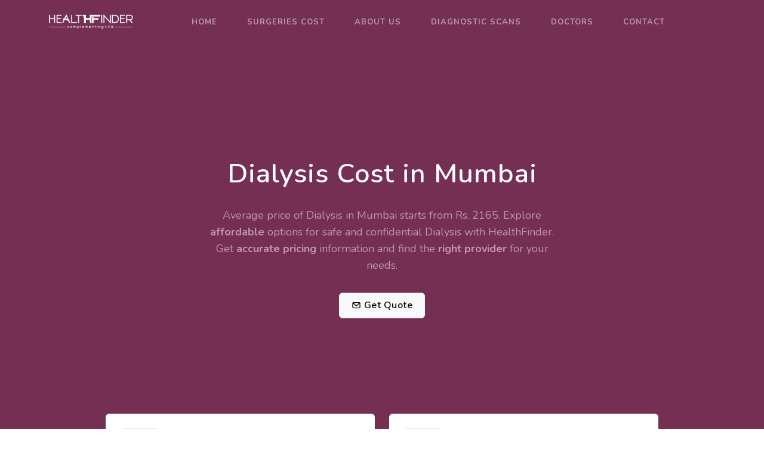

--- FILE ---
content_type: text/html; charset=UTF-8
request_url: https://healthfinder.in/dialysis-cost-in-mumbai/
body_size: 13847
content:
<!doctype html>
<html lang="en" dir="ltr">
<head>
        <meta charset="utf-8" />
        <meta name="viewport" content="width=device-width, initial-scale=1.0">
        <!-- Css -->
        <link href="https://healthfinder.in/wp-content/plugins/hfSurgery//landing/assets/libs/tiny-slider/tiny-slider.css" rel="stylesheet">
        <link href="https://healthfinder.in/wp-content/plugins/hfSurgery//landing/assets/libs/tobii/css/tobii.min.css" rel="stylesheet">
        <!-- Bootstrap Css -->
        <link href="https://healthfinder.in/wp-content/plugins/hfSurgery//landing/assets/css/bootstrap.min.css" id="bootstrap-style" class="theme-opt" rel="stylesheet" type="text/css" />
        <!-- Icons Css -->
        <link href="https://healthfinder.in/wp-content/plugins/hfSurgery//landing/assets/css/icons.min.css" rel="stylesheet" type="text/css" />
        <link href="https://healthfinder.in/wp-content/plugins/hfSurgery//landing/assets/libs/%40iconscout/unicons/css/line.css" type="text/css" rel="stylesheet" />
        <!-- Style Css-->
        <link href="https://healthfinder.in/wp-content/plugins/hfSurgery//landing/assets/css/style.min.css" id="color-opt" class="theme-opt" rel="stylesheet" type="text/css" />
        	<style>img:is([sizes="auto" i], [sizes^="auto," i]) { contain-intrinsic-size: 3000px 1500px }</style>
	
<!-- Search Engine Optimization by Rank Math - https://rankmath.com/ -->
<title>Dialysis Cost In Mumbai - HealthFinder</title>
<meta name="robots" content="follow, index, max-snippet:-1, max-video-preview:-1, max-image-preview:large"/>
<link rel="canonical" href="https://healthfinder.in/dialysis-cost-in-mumbai/" />
<meta property="og:locale" content="en_US" />
<meta property="og:type" content="article" />
<meta property="og:title" content="Dialysis Cost In Mumbai - HealthFinder" />
<meta property="og:url" content="https://healthfinder.in/dialysis-cost-in-mumbai/" />
<meta property="og:site_name" content="HealthFinder" />
<meta property="article:published_time" content="2023-05-26T14:54:38+00:00" />
<meta name="twitter:card" content="summary_large_image" />
<meta name="twitter:title" content="Dialysis Cost In Mumbai - HealthFinder" />
<meta name="twitter:label1" content="Time to read" />
<meta name="twitter:data1" content="Less than a minute" />
<script type="application/ld+json" class="rank-math-schema">{"@context":"https://schema.org","@graph":[{"@type":"Place","@id":"https://healthfinder.in/#place","address":{"@type":"PostalAddress","streetAddress":"SCO 170-171-172 first floor","addressLocality":"Sector 17c","addressRegion":"Chandigarh","postalCode":"160017","addressCountry":"India"}},{"@type":["HealthAndBeautyBusiness","Organization"],"@id":"https://healthfinder.in/#organization","name":"HealthFinder","url":"https://healthfinder.in","email":"info@healthfinder.in","address":{"@type":"PostalAddress","streetAddress":"SCO 170-171-172 first floor","addressLocality":"Sector 17c","addressRegion":"Chandigarh","postalCode":"160017","addressCountry":"India"},"logo":{"@type":"ImageObject","@id":"https://healthfinder.in/#logo","url":"https://healthfinder.in/wp-content/uploads/2020/07/Healthfinder-Logo-Insignia-JPG.png","contentUrl":"https://healthfinder.in/wp-content/uploads/2020/07/Healthfinder-Logo-Insignia-JPG.png","caption":"HealthFinder","inLanguage":"en-US","width":"682","height":"380"},"priceRange":"$$$","openingHours":["Monday,Tuesday,Wednesday,Thursday,Friday,Saturday,Sunday 09:00-17:00"],"location":{"@id":"https://healthfinder.in/#place"},"image":{"@id":"https://healthfinder.in/#logo"},"telephone":"+91 77400-33771"},{"@type":"WebSite","@id":"https://healthfinder.in/#website","url":"https://healthfinder.in","name":"HealthFinder","publisher":{"@id":"https://healthfinder.in/#organization"},"inLanguage":"en-US"},{"@type":"ImageObject","@id":"https://healthfinder.in/wp-content/uploads/2021/08/logo.png","url":"https://healthfinder.in/wp-content/uploads/2021/08/logo.png","width":"3662","height":"624","inLanguage":"en-US"},{"@type":"BreadcrumbList","@id":"https://healthfinder.in/dialysis-cost-in-mumbai/#breadcrumb","itemListElement":[{"@type":"ListItem","position":"1","item":{"@id":"https://healthfinder.in","name":"Home"}},{"@type":"ListItem","position":"2","item":{"@id":"https://healthfinder.in/dialysis-cost-in-mumbai/","name":"Dialysis  Cost in Mumbai"}}]},{"@type":"WebPage","@id":"https://healthfinder.in/dialysis-cost-in-mumbai/#webpage","url":"https://healthfinder.in/dialysis-cost-in-mumbai/","name":"Dialysis Cost In Mumbai - HealthFinder","datePublished":"2023-05-26T14:54:38+00:00","dateModified":"2023-05-26T14:54:38+00:00","isPartOf":{"@id":"https://healthfinder.in/#website"},"primaryImageOfPage":{"@id":"https://healthfinder.in/wp-content/uploads/2021/08/logo.png"},"inLanguage":"en-US","breadcrumb":{"@id":"https://healthfinder.in/dialysis-cost-in-mumbai/#breadcrumb"}},{"@type":"Person","@id":"https://healthfinder.in/author/","description":"Checkout the posts by - author at HealthFinder.","url":"https://healthfinder.in/author/","image":{"@type":"ImageObject","@id":"https://secure.gravatar.com/avatar/?s=96&amp;d=mm&amp;r=g","url":"https://secure.gravatar.com/avatar/?s=96&amp;d=mm&amp;r=g","inLanguage":"en-US"},"worksFor":{"@id":"https://healthfinder.in/#organization"}},{"@type":"Article","headline":"Dialysis Cost In Mumbai - HealthFinder","datePublished":"2023-05-26T14:54:38+00:00","dateModified":"2023-05-26T14:54:38+00:00","author":{"@id":"https://healthfinder.in/author/"},"publisher":{"@id":"https://healthfinder.in/#organization"},"name":"Dialysis Cost In Mumbai - HealthFinder","@id":"https://healthfinder.in/dialysis-cost-in-mumbai/#richSnippet","isPartOf":{"@id":"https://healthfinder.in/dialysis-cost-in-mumbai/#webpage"},"image":{"@id":"https://healthfinder.in/wp-content/uploads/2021/08/logo.png"},"inLanguage":"en-US","mainEntityOfPage":{"@id":"https://healthfinder.in/dialysis-cost-in-mumbai/#webpage"}}]}</script>
<!-- /Rank Math WordPress SEO plugin -->

<script type="9788337aab90026f1925a78a-text/javascript">
/* <![CDATA[ */
window._wpemojiSettings = {"baseUrl":"https:\/\/s.w.org\/images\/core\/emoji\/15.0.3\/72x72\/","ext":".png","svgUrl":"https:\/\/s.w.org\/images\/core\/emoji\/15.0.3\/svg\/","svgExt":".svg","source":{"concatemoji":"https:\/\/healthfinder.in\/wp-includes\/js\/wp-emoji-release.min.js?ver=6.7.4"}};
/*! This file is auto-generated */
!function(i,n){var o,s,e;function c(e){try{var t={supportTests:e,timestamp:(new Date).valueOf()};sessionStorage.setItem(o,JSON.stringify(t))}catch(e){}}function p(e,t,n){e.clearRect(0,0,e.canvas.width,e.canvas.height),e.fillText(t,0,0);var t=new Uint32Array(e.getImageData(0,0,e.canvas.width,e.canvas.height).data),r=(e.clearRect(0,0,e.canvas.width,e.canvas.height),e.fillText(n,0,0),new Uint32Array(e.getImageData(0,0,e.canvas.width,e.canvas.height).data));return t.every(function(e,t){return e===r[t]})}function u(e,t,n){switch(t){case"flag":return n(e,"\ud83c\udff3\ufe0f\u200d\u26a7\ufe0f","\ud83c\udff3\ufe0f\u200b\u26a7\ufe0f")?!1:!n(e,"\ud83c\uddfa\ud83c\uddf3","\ud83c\uddfa\u200b\ud83c\uddf3")&&!n(e,"\ud83c\udff4\udb40\udc67\udb40\udc62\udb40\udc65\udb40\udc6e\udb40\udc67\udb40\udc7f","\ud83c\udff4\u200b\udb40\udc67\u200b\udb40\udc62\u200b\udb40\udc65\u200b\udb40\udc6e\u200b\udb40\udc67\u200b\udb40\udc7f");case"emoji":return!n(e,"\ud83d\udc26\u200d\u2b1b","\ud83d\udc26\u200b\u2b1b")}return!1}function f(e,t,n){var r="undefined"!=typeof WorkerGlobalScope&&self instanceof WorkerGlobalScope?new OffscreenCanvas(300,150):i.createElement("canvas"),a=r.getContext("2d",{willReadFrequently:!0}),o=(a.textBaseline="top",a.font="600 32px Arial",{});return e.forEach(function(e){o[e]=t(a,e,n)}),o}function t(e){var t=i.createElement("script");t.src=e,t.defer=!0,i.head.appendChild(t)}"undefined"!=typeof Promise&&(o="wpEmojiSettingsSupports",s=["flag","emoji"],n.supports={everything:!0,everythingExceptFlag:!0},e=new Promise(function(e){i.addEventListener("DOMContentLoaded",e,{once:!0})}),new Promise(function(t){var n=function(){try{var e=JSON.parse(sessionStorage.getItem(o));if("object"==typeof e&&"number"==typeof e.timestamp&&(new Date).valueOf()<e.timestamp+604800&&"object"==typeof e.supportTests)return e.supportTests}catch(e){}return null}();if(!n){if("undefined"!=typeof Worker&&"undefined"!=typeof OffscreenCanvas&&"undefined"!=typeof URL&&URL.createObjectURL&&"undefined"!=typeof Blob)try{var e="postMessage("+f.toString()+"("+[JSON.stringify(s),u.toString(),p.toString()].join(",")+"));",r=new Blob([e],{type:"text/javascript"}),a=new Worker(URL.createObjectURL(r),{name:"wpTestEmojiSupports"});return void(a.onmessage=function(e){c(n=e.data),a.terminate(),t(n)})}catch(e){}c(n=f(s,u,p))}t(n)}).then(function(e){for(var t in e)n.supports[t]=e[t],n.supports.everything=n.supports.everything&&n.supports[t],"flag"!==t&&(n.supports.everythingExceptFlag=n.supports.everythingExceptFlag&&n.supports[t]);n.supports.everythingExceptFlag=n.supports.everythingExceptFlag&&!n.supports.flag,n.DOMReady=!1,n.readyCallback=function(){n.DOMReady=!0}}).then(function(){return e}).then(function(){var e;n.supports.everything||(n.readyCallback(),(e=n.source||{}).concatemoji?t(e.concatemoji):e.wpemoji&&e.twemoji&&(t(e.twemoji),t(e.wpemoji)))}))}((window,document),window._wpemojiSettings);
/* ]]> */
</script>

<style id='wp-emoji-styles-inline-css' type='text/css'>

	img.wp-smiley, img.emoji {
		display: inline !important;
		border: none !important;
		box-shadow: none !important;
		height: 1em !important;
		width: 1em !important;
		margin: 0 0.07em !important;
		vertical-align: -0.1em !important;
		background: none !important;
		padding: 0 !important;
	}
</style>
<link rel='stylesheet' id='wp-block-library-css' href='https://healthfinder.in/wp-includes/css/dist/block-library/style.min.css?ver=6.7.4' type='text/css' media='all' />
<style id='classic-theme-styles-inline-css' type='text/css'>
/*! This file is auto-generated */
.wp-block-button__link{color:#fff;background-color:#32373c;border-radius:9999px;box-shadow:none;text-decoration:none;padding:calc(.667em + 2px) calc(1.333em + 2px);font-size:1.125em}.wp-block-file__button{background:#32373c;color:#fff;text-decoration:none}
</style>
<style id='global-styles-inline-css' type='text/css'>
:root{--wp--preset--aspect-ratio--square: 1;--wp--preset--aspect-ratio--4-3: 4/3;--wp--preset--aspect-ratio--3-4: 3/4;--wp--preset--aspect-ratio--3-2: 3/2;--wp--preset--aspect-ratio--2-3: 2/3;--wp--preset--aspect-ratio--16-9: 16/9;--wp--preset--aspect-ratio--9-16: 9/16;--wp--preset--color--black: #000000;--wp--preset--color--cyan-bluish-gray: #abb8c3;--wp--preset--color--white: #ffffff;--wp--preset--color--pale-pink: #f78da7;--wp--preset--color--vivid-red: #cf2e2e;--wp--preset--color--luminous-vivid-orange: #ff6900;--wp--preset--color--luminous-vivid-amber: #fcb900;--wp--preset--color--light-green-cyan: #7bdcb5;--wp--preset--color--vivid-green-cyan: #00d084;--wp--preset--color--pale-cyan-blue: #8ed1fc;--wp--preset--color--vivid-cyan-blue: #0693e3;--wp--preset--color--vivid-purple: #9b51e0;--wp--preset--gradient--vivid-cyan-blue-to-vivid-purple: linear-gradient(135deg,rgba(6,147,227,1) 0%,rgb(155,81,224) 100%);--wp--preset--gradient--light-green-cyan-to-vivid-green-cyan: linear-gradient(135deg,rgb(122,220,180) 0%,rgb(0,208,130) 100%);--wp--preset--gradient--luminous-vivid-amber-to-luminous-vivid-orange: linear-gradient(135deg,rgba(252,185,0,1) 0%,rgba(255,105,0,1) 100%);--wp--preset--gradient--luminous-vivid-orange-to-vivid-red: linear-gradient(135deg,rgba(255,105,0,1) 0%,rgb(207,46,46) 100%);--wp--preset--gradient--very-light-gray-to-cyan-bluish-gray: linear-gradient(135deg,rgb(238,238,238) 0%,rgb(169,184,195) 100%);--wp--preset--gradient--cool-to-warm-spectrum: linear-gradient(135deg,rgb(74,234,220) 0%,rgb(151,120,209) 20%,rgb(207,42,186) 40%,rgb(238,44,130) 60%,rgb(251,105,98) 80%,rgb(254,248,76) 100%);--wp--preset--gradient--blush-light-purple: linear-gradient(135deg,rgb(255,206,236) 0%,rgb(152,150,240) 100%);--wp--preset--gradient--blush-bordeaux: linear-gradient(135deg,rgb(254,205,165) 0%,rgb(254,45,45) 50%,rgb(107,0,62) 100%);--wp--preset--gradient--luminous-dusk: linear-gradient(135deg,rgb(255,203,112) 0%,rgb(199,81,192) 50%,rgb(65,88,208) 100%);--wp--preset--gradient--pale-ocean: linear-gradient(135deg,rgb(255,245,203) 0%,rgb(182,227,212) 50%,rgb(51,167,181) 100%);--wp--preset--gradient--electric-grass: linear-gradient(135deg,rgb(202,248,128) 0%,rgb(113,206,126) 100%);--wp--preset--gradient--midnight: linear-gradient(135deg,rgb(2,3,129) 0%,rgb(40,116,252) 100%);--wp--preset--font-size--small: 13px;--wp--preset--font-size--medium: 20px;--wp--preset--font-size--large: 36px;--wp--preset--font-size--x-large: 42px;--wp--preset--spacing--20: 0.44rem;--wp--preset--spacing--30: 0.67rem;--wp--preset--spacing--40: 1rem;--wp--preset--spacing--50: 1.5rem;--wp--preset--spacing--60: 2.25rem;--wp--preset--spacing--70: 3.38rem;--wp--preset--spacing--80: 5.06rem;--wp--preset--shadow--natural: 6px 6px 9px rgba(0, 0, 0, 0.2);--wp--preset--shadow--deep: 12px 12px 50px rgba(0, 0, 0, 0.4);--wp--preset--shadow--sharp: 6px 6px 0px rgba(0, 0, 0, 0.2);--wp--preset--shadow--outlined: 6px 6px 0px -3px rgba(255, 255, 255, 1), 6px 6px rgba(0, 0, 0, 1);--wp--preset--shadow--crisp: 6px 6px 0px rgba(0, 0, 0, 1);}:where(.is-layout-flex){gap: 0.5em;}:where(.is-layout-grid){gap: 0.5em;}body .is-layout-flex{display: flex;}.is-layout-flex{flex-wrap: wrap;align-items: center;}.is-layout-flex > :is(*, div){margin: 0;}body .is-layout-grid{display: grid;}.is-layout-grid > :is(*, div){margin: 0;}:where(.wp-block-columns.is-layout-flex){gap: 2em;}:where(.wp-block-columns.is-layout-grid){gap: 2em;}:where(.wp-block-post-template.is-layout-flex){gap: 1.25em;}:where(.wp-block-post-template.is-layout-grid){gap: 1.25em;}.has-black-color{color: var(--wp--preset--color--black) !important;}.has-cyan-bluish-gray-color{color: var(--wp--preset--color--cyan-bluish-gray) !important;}.has-white-color{color: var(--wp--preset--color--white) !important;}.has-pale-pink-color{color: var(--wp--preset--color--pale-pink) !important;}.has-vivid-red-color{color: var(--wp--preset--color--vivid-red) !important;}.has-luminous-vivid-orange-color{color: var(--wp--preset--color--luminous-vivid-orange) !important;}.has-luminous-vivid-amber-color{color: var(--wp--preset--color--luminous-vivid-amber) !important;}.has-light-green-cyan-color{color: var(--wp--preset--color--light-green-cyan) !important;}.has-vivid-green-cyan-color{color: var(--wp--preset--color--vivid-green-cyan) !important;}.has-pale-cyan-blue-color{color: var(--wp--preset--color--pale-cyan-blue) !important;}.has-vivid-cyan-blue-color{color: var(--wp--preset--color--vivid-cyan-blue) !important;}.has-vivid-purple-color{color: var(--wp--preset--color--vivid-purple) !important;}.has-black-background-color{background-color: var(--wp--preset--color--black) !important;}.has-cyan-bluish-gray-background-color{background-color: var(--wp--preset--color--cyan-bluish-gray) !important;}.has-white-background-color{background-color: var(--wp--preset--color--white) !important;}.has-pale-pink-background-color{background-color: var(--wp--preset--color--pale-pink) !important;}.has-vivid-red-background-color{background-color: var(--wp--preset--color--vivid-red) !important;}.has-luminous-vivid-orange-background-color{background-color: var(--wp--preset--color--luminous-vivid-orange) !important;}.has-luminous-vivid-amber-background-color{background-color: var(--wp--preset--color--luminous-vivid-amber) !important;}.has-light-green-cyan-background-color{background-color: var(--wp--preset--color--light-green-cyan) !important;}.has-vivid-green-cyan-background-color{background-color: var(--wp--preset--color--vivid-green-cyan) !important;}.has-pale-cyan-blue-background-color{background-color: var(--wp--preset--color--pale-cyan-blue) !important;}.has-vivid-cyan-blue-background-color{background-color: var(--wp--preset--color--vivid-cyan-blue) !important;}.has-vivid-purple-background-color{background-color: var(--wp--preset--color--vivid-purple) !important;}.has-black-border-color{border-color: var(--wp--preset--color--black) !important;}.has-cyan-bluish-gray-border-color{border-color: var(--wp--preset--color--cyan-bluish-gray) !important;}.has-white-border-color{border-color: var(--wp--preset--color--white) !important;}.has-pale-pink-border-color{border-color: var(--wp--preset--color--pale-pink) !important;}.has-vivid-red-border-color{border-color: var(--wp--preset--color--vivid-red) !important;}.has-luminous-vivid-orange-border-color{border-color: var(--wp--preset--color--luminous-vivid-orange) !important;}.has-luminous-vivid-amber-border-color{border-color: var(--wp--preset--color--luminous-vivid-amber) !important;}.has-light-green-cyan-border-color{border-color: var(--wp--preset--color--light-green-cyan) !important;}.has-vivid-green-cyan-border-color{border-color: var(--wp--preset--color--vivid-green-cyan) !important;}.has-pale-cyan-blue-border-color{border-color: var(--wp--preset--color--pale-cyan-blue) !important;}.has-vivid-cyan-blue-border-color{border-color: var(--wp--preset--color--vivid-cyan-blue) !important;}.has-vivid-purple-border-color{border-color: var(--wp--preset--color--vivid-purple) !important;}.has-vivid-cyan-blue-to-vivid-purple-gradient-background{background: var(--wp--preset--gradient--vivid-cyan-blue-to-vivid-purple) !important;}.has-light-green-cyan-to-vivid-green-cyan-gradient-background{background: var(--wp--preset--gradient--light-green-cyan-to-vivid-green-cyan) !important;}.has-luminous-vivid-amber-to-luminous-vivid-orange-gradient-background{background: var(--wp--preset--gradient--luminous-vivid-amber-to-luminous-vivid-orange) !important;}.has-luminous-vivid-orange-to-vivid-red-gradient-background{background: var(--wp--preset--gradient--luminous-vivid-orange-to-vivid-red) !important;}.has-very-light-gray-to-cyan-bluish-gray-gradient-background{background: var(--wp--preset--gradient--very-light-gray-to-cyan-bluish-gray) !important;}.has-cool-to-warm-spectrum-gradient-background{background: var(--wp--preset--gradient--cool-to-warm-spectrum) !important;}.has-blush-light-purple-gradient-background{background: var(--wp--preset--gradient--blush-light-purple) !important;}.has-blush-bordeaux-gradient-background{background: var(--wp--preset--gradient--blush-bordeaux) !important;}.has-luminous-dusk-gradient-background{background: var(--wp--preset--gradient--luminous-dusk) !important;}.has-pale-ocean-gradient-background{background: var(--wp--preset--gradient--pale-ocean) !important;}.has-electric-grass-gradient-background{background: var(--wp--preset--gradient--electric-grass) !important;}.has-midnight-gradient-background{background: var(--wp--preset--gradient--midnight) !important;}.has-small-font-size{font-size: var(--wp--preset--font-size--small) !important;}.has-medium-font-size{font-size: var(--wp--preset--font-size--medium) !important;}.has-large-font-size{font-size: var(--wp--preset--font-size--large) !important;}.has-x-large-font-size{font-size: var(--wp--preset--font-size--x-large) !important;}
:where(.wp-block-post-template.is-layout-flex){gap: 1.25em;}:where(.wp-block-post-template.is-layout-grid){gap: 1.25em;}
:where(.wp-block-columns.is-layout-flex){gap: 2em;}:where(.wp-block-columns.is-layout-grid){gap: 2em;}
:root :where(.wp-block-pullquote){font-size: 1.5em;line-height: 1.6;}
</style>
<link rel='stylesheet' id='contact-form-7-css' href='https://healthfinder.in/wp-content/plugins/contact-form-7/includes/css/styles.css?ver=6.1.1' type='text/css' media='all' />
<link rel='stylesheet' id='wp_review-style-css' href='https://healthfinder.in/wp-content/plugins/wp-review/public/css/wp-review.css?ver=5.3.5' type='text/css' media='all' />
<script type="9788337aab90026f1925a78a-text/javascript" src="https://healthfinder.in/wp-includes/js/jquery/jquery.min.js?ver=3.7.1" id="jquery-core-js"></script>
<script type="9788337aab90026f1925a78a-text/javascript" src="https://healthfinder.in/wp-includes/js/jquery/jquery-migrate.min.js?ver=3.4.1" id="jquery-migrate-js"></script>
<link rel="https://api.w.org/" href="https://healthfinder.in/wp-json/" /><link rel="alternate" title="JSON" type="application/json" href="https://healthfinder.in/wp-json/wp/v2/pages/4190" /><link rel="EditURI" type="application/rsd+xml" title="RSD" href="https://healthfinder.in/xmlrpc.php?rsd" />
<link rel='shortlink' href='https://healthfinder.in/?p=4190' />
<link rel="alternate" title="oEmbed (JSON)" type="application/json+oembed" href="https://healthfinder.in/wp-json/oembed/1.0/embed?url=https%3A%2F%2Fhealthfinder.in%2Fdialysis-cost-in-mumbai%2F" />
<link rel="alternate" title="oEmbed (XML)" type="text/xml+oembed" href="https://healthfinder.in/wp-json/oembed/1.0/embed?url=https%3A%2F%2Fhealthfinder.in%2Fdialysis-cost-in-mumbai%2F&#038;format=xml" />
<link rel="icon" href="https://healthfinder.in/wp-content/uploads/2020/07/cropped-Healthfinder-Letter-Logo-HD-PNG-1-32x32.png" sizes="32x32" />
<link rel="icon" href="https://healthfinder.in/wp-content/uploads/2020/07/cropped-Healthfinder-Letter-Logo-HD-PNG-1-192x192.png" sizes="192x192" />
<link rel="apple-touch-icon" href="https://healthfinder.in/wp-content/uploads/2020/07/cropped-Healthfinder-Letter-Logo-HD-PNG-1-180x180.png" />
<meta name="msapplication-TileImage" content="https://healthfinder.in/wp-content/uploads/2020/07/cropped-Healthfinder-Letter-Logo-HD-PNG-1-270x270.png" />
    </head>

    <body>
        
        <!-- Navbar Start -->
        <header id="topnav" class="defaultscroll sticky">
            <div class="container">
                <!-- Logo container-->
                <a class="logo" href="https://healthfinder.in">
                    <span class="logo-light-mode">
                        <img src="https://healthfinder.in/wp-content/plugins/hfSurgery//assets/hf-logo.png" class="l-dark" height="24" alt="Healthfinder Logo Dark">
                        <img src="https://healthfinder.in/wp-content/plugins/hfSurgery//assets/white-hf-logo.png" class="l-light" height="24" alt="Healthfinder Logo Light">
                    </span>
                    <img src="https://healthfinder.in/wp-content/plugins/hfSurgery//assets/white-hf-logo.png" height="24" class="logo-dark-mode" alt="Healthfinder Logo Dark">
                </a>

                <!-- End Logo container-->
                <div class="menu-extras">
                    <div class="menu-item">
                        <!-- Mobile menu toggle-->
                        <a class="navbar-toggle" id="isToggle" onclick="if (!window.__cfRLUnblockHandlers) return false; toggleMenu()" data-cf-modified-9788337aab90026f1925a78a-="">
                            <div class="lines">
                                <span></span>
                                <span></span>
                                <span></span>
                            </div>
                        </a>
                        <!-- End mobile menu toggle-->
                    </div>
                </div>

               

                <div id="navigation">
                    <!-- Navigation Menu-->   
                    <ul class="navigation-menu nav-light">
                        <li><a href="https://healthfinder.in" class="sub-menu-item">Home</a></li>
                        <li><a href="https://healthfinder.in/surgeries-cost-in-india/" class="sub-menu-item">Surgeries Cost</a></li>                        
                        <li><a href="https://healthfinder.in/about-us/" class="sub-menu-item">About Us</a></li>
                        <li><a href="https://healthfinder.in/services/" class="sub-menu-item">Diagnostic Scans</a></li>
                        <li><a href="https://healthfinder.in/doctors/" class="sub-menu-item">Doctors</a></li>
                        <li><a href="https://healthfinder.in/contact-us/" class="sub-menu-item">Contact</a></li>
                    </ul><!--end navigation menu-->
                </div><!--end navigation-->
            </div><!--end container-->
        </header><!--end header-->
        <!-- Navbar End -->

        <!-- Hero Start -->
        <section class="bg-half-260 bg-primary d-table w-100" >
            <div class="container">
                <div class="row justify-content-center">
                    <div class="col-lg-12 text-center">
                        <div class="title-heading">
                            
                                                         <h1 class="heading text-white title-dark mb-4">Dialysis  Cost in Mumbai</h1>
                            <p class="para-desc mx-auto text-white-50">Average price of Dialysis  in Mumbai starts from Rs. 2165. Explore <b>affordable</b> options for safe and confidential <a class="text-white-50" href="https://healthfinder.in/dialysis-cost-in-india/">Dialysis </a> with HealthFinder. Get <b>accurate pricing</b> information and find the <b>right provider</b> for your needs.</p>
                            <div class="mt-4 pt-2">
                                <a href="#get_quote" data-bs-toggle="offcanvas" data-bs-target="#offcanvasRight" aria-controls="offcanvasRight" class="btn btn-light"><i class="uil uil-envelope align-middle"></i> Get Quote</a>
                            </div>
                            
                        </div>
                    </div><!--end col-->
                </div><!--end row-->
            </div> <!--end container-->
        </section><!--end section-->
        <div class="position-relative">
            <div class="shape overflow-hidden text-color-white">
                <svg viewBox="0 0 2880 48" fill="none" xmlns="http://www.w3.org/2000/svg">
                    <path d="M0 48H1437.5H2880V0H2160C1442.5 52 720 0 720 0H0V48Z" fill="currentColor"></path>
                </svg>
            </div>
        </div>
        <!-- Hero End -->

        <!-- FEATURES START -->
        <section class="section">
            <div class="container">
                <div class="row justify-content-center">
                    <div class="col-lg-10">
                        <div class="features-absolute">
                            <div class="row">
                                <div class="col-md-6">
                                    <div class="d-flex features feature-primary feature-clean p-4 shadow rounded">
                                        <div class="icons text-primary d-block text-center rounded">
                                            <i class="uil uil-comment-verify d-block rounded h3 mb-0"></i>
                                        </div>
                                        <div class="flex-1 content ms-4">
                                            <b class="mb-1"><a href="javascript:void(0)" class="text-dark">Instant Quote</a></b>
                                            <p class="text-muted mb-0">Get consultation from experts and instant quotes for Dialysis  in Mumbai.</p>
                                        </div>
                                    </div>
                                </div><!--end col-->
                                
                                <div class="col-md-6 mt-4 mt-sm-0 pt-2 pt-sm-0">
                                    <div class="d-flex features feature-primary feature-clean p-4 shadow rounded">
                                        <div class="icons text-primary d-block text-center rounded">
                                            <i class="uil uil-file d-block rounded h3 mb-0"></i>
                                        </div>
                                        <div class="flex-1 content ms-4">
                                            <b class="mb-1"><a href="javascript:void(0)" class="text-dark">Insurance Help</a></b>
                                            <p class="text-muted mb-0">Get professional help to claim insurance for your surgery with HealthFinder.</p>
                                        </div>
                                    </div>
                                </div><!--end col-->
                                
                                <div class="col-md-6 mt-4 pt-2">
                                    <div class="d-flex features feature-primary feature-clean p-4 shadow rounded">
                                        <div class="icons text-primary d-block text-center rounded">
                                            <i class="uil uil-wallet d-block rounded h3 mb-0"></i>
                                        </div>
                                        <div class="flex-1 content ms-4">
                                            <b class="mb-1"><a href="javascript:void(0)" class="text-dark">Affordable options</a></b>
                                            <p class="text-muted mb-0">Our providers offer a variety of pricing options to fit every budget and ensure access to best Dialysis  services for everyone.</p>
                                        </div>
                                    </div>
                                </div><!--end col-->
                                
                                <div class="col-md-6 mt-4 pt-2">
                                    <div class="d-flex features feature-primary feature-clean p-4 shadow rounded">
                                        <div class="icons text-primary d-block text-center rounded">
                                            <i class="uil uil-heart d-block rounded h3 mb-0"></i>
                                        </div>
                                        <div class="flex-1 content ms-4">
                                            <b class="mb-1"><a href="javascript:void(0)" class="text-dark">Comprehensive support</a></b>
                                            <p class="text-muted mb-0">Our providers not only perform the procedure but also offer comprehensive after-care and follow-up support to ensure your well-being.</p>
                                        </div>
                                    </div>
                                </div><!--end col-->

                                <div class="col-12 mt-4 pt-2 text-center">
                                    <a href="#get_quote" data-bs-toggle="offcanvas" data-bs-target="#offcanvasRight" aria-controls="offcanvasRight" class="text-primary h6">Get Consultation <i data-feather="arrow-right" class="fea icon-sm"></i></a>
                                </div>
                            </div>
                        </div>
                    </div>
                </div><!--end row-->
            </div><!--end container-->
            
            <!-- About Start -->
            <div class="container mt-100 mt-60">
                <div class="row align-items-center">
                    <div class="col-lg-6 col-md-6">
                        <div class="row align-items-center">
                            <div class="col-lg-6 col-6 mt-4 mt-lg-0 pt-2 pt-lg-0">
                                <div class="card work-container work-primary work-modern overflow-hidden rounded border-0 shadow-md">
                                    <div class="card-body p-0">
                                        <img src="https://healthfinder.in/wp-content/uploads/2022/07/alka-tiwari.jpg" class="img-fluid" alt="Alka Tiwari - Healthfinder's Founder">
                                        <div class="overlay-work"></div>
                                        <div class="content">
                                            <a href="javascript:void(0)" class="title text-white d-block fw-bold">Alka Tiwari</a>
                                            <small class="text-white-50">Founder & Patient Care Head</small>
                                        </div>
                                    </div>
                                </div>
                            </div><!--end col-->

                            <div class="col-lg-6 col-6">
                                <div class="row">
                                    <div class="col-lg-12 col-md-12 mt-4 mt-lg-0 pt-2 pt-lg-0">
                                        <div class="card work-container work-primary work-modern overflow-hidden rounded border-0 shadow-md">
                                            <div class="card-body p-0">
                                                <img src="https://healthfinder.in/wp-content/themes/yoscans/hf2/imgs/hf.png" class="img-fluid" alt="Healthfinder Logo">
                                                <div class="overlay-work"></div>
                                                <div class="content">
                                                    <a href="javascript:void(0)" class="title text-white d-block fw-bold">HealthFinder Logo</a>
                                                </div>
                                            </div>
                                        </div>
                                    </div><!--end col-->
    
                                    <div class="col-lg-12 col-md-12 mt-4 pt-2">
                                        <div class="card work-container work-primary work-modern overflow-hidden rounded border-0 shadow-md">
                                            <div class="card-body p-0">
                                                <img src="https://healthfinder.in/wp-content/plugins/hfSurgery//assets/hf-blog.jpg" class="img-fluid" alt="Health Blog">
                                                <div class="overlay-work"></div>
                                                <div class="content">
                                                    <a href="javascript:void(0)" class="title text-white d-block fw-bold">HF Blog</a>
                                                </div>
                                            </div>
                                        </div>
                                    </div><!--end col-->
                                </div><!--end row-->
                            </div><!--end col-->
                        </div><!--end row-->
                    </div><!--end col-->

                    <div class="col-lg-6 col-md-6 mt-4 mt-lg-0 pt- pt-lg-0">
                        <div class="ms-lg-4">
                            <div class="section-title mb-4 pb-2">
                                <h2 class="title mb-4">About Us</h2>
                                <p class="text-muted para-desc">We are a platform to find all healthcare services at <span class="text-primary fw-bold">most affordable price</span> nearest to you. We help you find best deals and discounts on any healthcare service you need.</p>
                                <p class="text-muted para-desc mb-0">We are here to make the best of doctors, technology and care, made available for you. We believes in putting our patients first. We understand the issues patients face with the existing healthcare system in terms of prices and information.</p>
                            </div>



                            <ul class="list-unstyled text-muted">
                                <li class="mb-0"><span class="text-primary h4 me-2"><i class="uil uil-check-circle align-middle"></i></span>Online booking</li>
                                <li class="mb-0"><span class="text-primary h4 me-2"><i class="uil uil-check-circle align-middle"></i></span>Free consultations</li>
                                <li class="mb-0"><span class="text-primary h4 me-2"><i class="uil uil-check-circle align-middle"></i></span>Best prices near you</li>
                            </ul>

                            <div class="mt-4 pt-2">
                                <a href="#get_quote" data-bs-toggle="offcanvas" data-bs-target="#offcanvasRight" aria-controls="offcanvasRight" class="btn btn-primary m-1">Consult Now<i class="uil uil-angle-right-b align-middle"></i></a>
                                
                            </div>
                        </div>
                    </div>
                </div><!--end row-->
            </div><!--end container-->

            <div class="container mt-100 mt-60">
                <div class="row align-items-center">
                    <div class="col-lg-5 col-md-6 order-1 order-md-2">
                        <img src="https://healthfinder.in/wp-content/plugins/hfSurgery/treatments/28.jpg" class="img-fluid rounded-md shadow-lg" title="Dialysis  Cost in Mumbai" alt="Dialysis  Cost in Mumbai">
                    </div><!--end col-->

                    <div class="col-lg-7 col-md-6 order-2 order-md-1 mt-4 pt-2 mt-sm-0 pt-sm-0">
                        <div class="section-title text-md-start text-center">
                            <h2 class="title mb-4">Dialysis  <br>in Mumbai</h2>
                            <p class="text-muted mb-0 para-desc">HealthFinder helps you connect with best doctors and hospitals for Dialysis  in Mumbai.</p>
                                                    </div>
                    </div><!--end col-->
                </div><!--end row-->
                 <div class="row mt-5 pt-md-4 justify-content-center">
                    <div class="col-12 text-center">
                        <div class="section-title">
                            <h2 class="title mb-4">Have Question ? Get in touch!</h2>
                            <p class="text-muted para-desc mx-auto">If you have any questions about Dialysis  in Mumbai, don't hesitate to get in touch! Our dedicated team is here to provide you with all the information you need to make an informed decision about your procedure. Whether you're just starting to research your options or are ready to schedule a consultation, we're here to help. So don't wait, reach out to us today and take the first step towards a healthier and happier you!</p>
                            <a href="#get_quote" data-bs-toggle="offcanvas" data-bs-target="#offcanvasRight" aria-controls="offcanvasRight" class="btn btn-primary mt-4"><i class="uil uil-phone"></i> Contact us</a>
                        </div>
                    </div><!--end col-->
                </div><!--end row-->
            </div><!--end container-->
        </section><!--end section-->
        
        <section class="section bg-light">
           

                 <div class="container mb-4">
                     <div class="row align-items-center">
                        <div class="section-title text-center text-lg-start">
                           
                            <h3 class="text-primary">Dialysis  prices in India in other cities</h3>
                        </div>
                                         <div class="table-responsive bg-white shadow rounded">
                                                                                                         <table class="table table-hover mb-0 table-center">
                                                             <thead>
                                                                 <tr>
                                                                 <th scope="col" class="border-bottom">City</th>
                                                                 <th scope="col" class="border-bottom">Average Cost</th>
                                                                 <th scope="col" class="border-bottom">Price Range</th>
                                                                 </tr>
                                                             </thead>
                                                             <tbody>
                                                                                                                                 <tr>

                                                                      																	 <td><a title="Dialysis  Cost in Bangalore" href="https://healthfinder.in/dialysis-cost-in-bangalore/">Bangalore</a></td>
																	                                                                     <td>₹ 2,165</td>
                                                                     <td>Rs. 1000 - 5000</td>
                                                                 </tr>
                                                                                                                                   <tr>

                                                                      																	 <td><a title="Dialysis  Cost in Chennai" href="https://healthfinder.in/dialysis-cost-in-chennai/">Chennai</a></td>
																	                                                                     <td>₹ 2,384</td>
                                                                     <td>Rs. 750 - 7500</td>
                                                                 </tr>
                                                                                                                                   <tr>

                                                                      																	 <td><a title="Dialysis  Cost in Hyderabad" href="https://healthfinder.in/dialysis-cost-in-hyderabad/">Hyderabad</a></td>
																	                                                                     <td>₹ 2,204</td>
                                                                     <td>Rs. 1200 - 4500</td>
                                                                 </tr>
                                                                                                                                   <tr>

                                                                      																	 <td><a title="Dialysis  Cost in Kolkata" href="https://healthfinder.in/dialysis-cost-in-kolkata/">Kolkata</a></td>
																	                                                                     <td>₹ 2,220</td>
                                                                     <td>Rs. 900 - 7700</td>
                                                                 </tr>
                                                                                                                                   <tr>

                                                                      																	 <td><a title="Dialysis  Cost in Mumbai" href="https://healthfinder.in/dialysis-cost-in-mumbai/">Mumbai</a></td>
																	                                                                     <td>₹ 2,238</td>
                                                                     <td>Rs. 600 - 6000</td>
                                                                 </tr>
                                                                                                                                   <tr>

                                                                      																	 <td><a title="Dialysis  Cost in New Delhi" href="https://healthfinder.in/dialysis-cost-in-new-delhi/">New Delhi</a></td>
																	                                                                     <td>₹ 2,779</td>
                                                                     <td>Rs. 1500 - 5008</td>
                                                                 </tr>
                                                                                                                                   <tr>

                                                                      																	 <td><a title="Dialysis  Cost in Pune" href="https://healthfinder.in/dialysis-cost-in-pune/">Pune</a></td>
																	                                                                     <td>₹ 2,268</td>
                                                                     <td>Rs. 900 - 5000</td>
                                                                 </tr>
                                                                                                                               </tbody>
                                                         </table>
                                                     </div>
                                                 </div>
                                             </div>

                                             <div class="container mt-5">
                                                 <div class="row align-items-center">
                                                     <div class="col-lg-6">
                                                         <div class="section-title text-center text-lg-start">
                                                             <h2 class="title mb-4 mb-lg-0">Best hospitals for Dialysis <br> in Mumbai</h2>
                                                         </div>
                                                     </div><!--end col-->

                                                     <div class="col-lg-6">
                                                         <div class="section-title text-center text-lg-start">
                                                             <p class="text-muted mb-0 mx-auto para-desc">Find the best providers for Dialysis  - Browse our list of <span class="text-primary fw-bold">top-rated hospitals and clinics</span>, known for their experienced and qualified staff, state-of-the-art facilities, and commitment to safe and confidential Dialysis  services.</p>
                                                         </div>
                                                     </div>
                                                 </div>
                                             </div>

                                             <div class="container ">
                                                 <div class="row justify-content-center">
                                                     <div class="col-lg-2 col-md-2 col-6 text-center pt-5">
                                                         <img src="https://healthfinder.in/wp-content/plugins/hfSurgery//assets/hospitals/hospital-2.jpg" class="avatar avatar-ex-sm" alt="Fortis">
                                                     </div><!--end col-->

                                                      <div class="col-lg-2 col-md-2 col-6 text-center pt-5">
                                                         <img src="https://healthfinder.in/wp-content/plugins/hfSurgery//assets/hospitals/hospital-6.jpg" class="avatar avatar-ex-sm" alt="MAX">
                                                     </div><!--end col-->

                                                      <div class="col-lg-2 col-md-2 col-6 text-center pt-5">
                                                         <img src="https://healthfinder.in/wp-content/plugins/hfSurgery//assets/hospitals/hospital-7.jpg" class="avatar avatar-ex-sm" alt="Apolo">
                                                     </div><!--end col-->

                                                      <div class="col-lg-2 col-md-2 col-6 text-center pt-5">
                                                         <img src="https://healthfinder.in/wp-content/plugins/hfSurgery//assets/hospitals/hospital-3.jpg" class="avatar avatar-ex-sm" alt="Grecian">
                                                     </div><!--end col-->


                                                      <div class="col-lg-2 col-md-2 col-6 text-center pt-5">
                                                         <img src="https://healthfinder.in/wp-content/plugins/hfSurgery//assets/hospitals/hospital-5.jpg" class="avatar avatar-ex-sm" alt="CHPL">
                                                     </div><!--end col-->

                                                 </div><!--end row-->
                                             </div><!--end container-->

            <div class="container mt-100 mt-60">
                <div class="row align-items-center">
                    <div class="col-md-6">
                        <div class="section-title text-md-start text-center">
                            <h2 class="title mb-4">You have any questions ?</h2>
                            <p class="text-muted mb-0 para-desc">Don't hesitate to reach out - We're here to help! Call or WhatsApp <a href="tel:+91 77400 33771">+91 77400 33771</a>, Alka will help you.</p>
                            
                            <ul class="list-unstyled text-muted mt-4 mb-0">
                                <li class="mb-1"><span class="text-primary h5 me-2"><i class="uil uil-check-circle align-middle"></i></span>Best possible care for Dialysis  Cost in Mumbai</li>
                                <li class="mb-1"><span class="text-primary h5 me-2"><i class="uil uil-check-circle align-middle"></i></span>Best doctors and hospitals for your specific needs</li>
                                <li class="mb-1"><span class="text-primary h5 me-2"><i class="uil uil-check-circle align-middle"></i></span>Personalized assistance from pre-operative consultation to post-operative follow-up.</li>
                            </ul>
                        </div>
                    </div><!--end col-->

                    <div class="col-md-6 mt-4 mt-sm-0 pt-2 pt-sm-0">
                        <div class="accordion" id="accordionExample" itemscope itemtype="https://schema.org/FAQPage">
                            
                            <div class="accordion-item rounded shadow" itemscope itemprop="mainEntity" itemtype="https://schema.org/Question">
                                <h3 itemprop="name" class="accordion-header" id="headingOne">
                                    <button class="accordion-button border-0 bg-light" type="button" data-bs-toggle="collapse" data-bs-target="#collapseOne"
                                        aria-expanded="false" aria-controls="collapseOne">
                                        How much does Dialysis  cost in Mumbai?
                                    </button>
                                </h3>
                                <div itemscope itemprop="acceptedAnswer" itemtype="https://schema.org/Answer" id="collapseOne" class="accordion-collapse border-0 collapse " aria-labelledby="headingOne"
                                    data-bs-parent="#accordionExample">
                                    <div itemprop="text" class="accordion-body text-muted">
                                        Average cost of Dialysis  in India starts from Rs. 2165. Feel free to call us or WhatsApp at <a href="tel:+91 77400 33771">+91 77400 33771</a> to get best price for Dialysis .
                                    </div>
                                </div>
                            </div>

                            
                            
                            <div class="accordion-item rounded shadow" itemscope itemprop="mainEntity" itemtype="https://schema.org/Question">
                                <h3 itemprop="name" class="accordion-header" id="heading2">
                                    <button class="accordion-button border-0 bg-light" type="button" data-bs-toggle="collapse" data-bs-target="#collapse2"
                                        aria-expanded="false" aria-controls="collapse2">
                                       How to book appointment for Dialysis ?
                                    </button>
                                </h3>
                                <div itemscope itemprop="acceptedAnswer" itemtype="https://schema.org/Answer" id="collapse2" class="accordion-collapse border-0 collapse " aria-labelledby="heading2"
                                    data-bs-parent="#accordionExample">
                                    <div itemprop="text" class="accordion-body text-muted">
                                        You can book appointment by calling or WhatsApp HealthFinder at <a href="tel:+91 77400 33771">+91 77400 33771</a>. Alka will help you connect with best docotors and get you Dialysis  done at affordable and best price near you.
                                    </div>
                                </div>
                            </div>

                            <div class="accordion-item rounded shadow" itemscope itemprop="mainEntity" itemtype="https://schema.org/Question">
                                <h3 itemprop="name" class="accordion-header" id="heading3">
                                    <button class="accordion-button border-0 bg-light" type="button" data-bs-toggle="collapse" data-bs-target="#collapse3"
                                        aria-expanded="false" aria-controls="collapse3">
                                       Can Dialysis  be covered by insurance?
                                    </button>
                                </h3>
                                <div itemscope itemprop="acceptedAnswer" itemtype="https://schema.org/Answer" id="collapse3" class="accordion-collapse border-0 collapse " aria-labelledby="heading3"
                                    data-bs-parent="#accordionExample">
                                    <div itemprop="text" class="accordion-body text-muted">
                                        Some insurance companies may cover the cost of the Dialysis , but it is best to check with your insurance provider to confirm. Feel free to contact us, we will help you in Insurance too.
                                    </div>
                                </div>
                            </div>

                              <div class="accordion-item rounded shadow" itemscope itemprop="mainEntity" itemtype="https://schema.org/Question">
                                <h3 itemprop="name" class="accordion-header" id="heading4">
                                    <button class="accordion-button border-0 bg-light" type="button" data-bs-toggle="collapse" data-bs-target="#collapse4"
                                        aria-expanded="false" aria-controls="collapse4">
                                       Who are the best doctors for Dialysis  in Mumbai?
                                    </button>
                                </h3>
                                <div itemscope itemprop="acceptedAnswer" itemtype="https://schema.org/Answer" id="collapse4" class="accordion-collapse border-0 collapse " aria-labelledby="heading4"
                                    data-bs-parent="#accordionExample">
                                    <div itemprop="text" class="accordion-body text-muted">
                                        HealthFinder is a valuable resource for patients seeking Dialysis  in Mumbai. By connecting with the platform, you can find the best doctors for your specific needs and receive treatment at some of the most affordable prices available. HealthFinder works with a network of top-rated hospitals and experienced surgeons to ensure that you receive the highest quality care. With HealthFinder, you can compare quotes, read reviews, and make an informed decision about your surgery, all in one convenient place. So if you're looking for the best Dialysis  options in Mumbai, HealthFinder is a great place to start your search.
                                    </div>
                                </div>
                            </div>
                            
                            

                          
                        </div>
                    </div><!--end col-->
                </div><!--end row-->

               
            </div><!--end container-->
        </section><!--end section-->
        <div class="position-relative">
            <div class="shape overflow-hidden text-footer">
                <svg viewBox="0 0 2880 48" fill="none" xmlns="http://www.w3.org/2000/svg">
                    <path d="M0 48H1437.5H2880V0H2160C1442.5 52 720 0 720 0H0V48Z" fill="currentColor"></path>
                </svg>
            </div>
        </div>

        
        <!-- Footer Start -->
        <footer class="footer">    
            <div class="container">
                <div class="row">
                    <div class="col-12">
                        <div class="footer-py-60">
                            <div class="row">
                                <div class="col-lg-4 col-12 mb-0 mb-md-4 pb-0 pb-md-2">
                                    <a href="#" class="logo-footer">
                                        <img src="https://healthfinder.in/wp-content/plugins/hfSurgery//assets/white-hf-logo.png" height="24" alt="HF Logo Light">
                                    </a>
                                    <p class="mt-4">We are a platform to find all healthcare services at most affordable price nearest to you. We help you find best deals and discounts on any healthcare service you need.</p>
                                    <ul class="list-unstyled social-icon foot-social-icon mb-0 mt-4">
                                        <li class="list-inline-item"><a href="https://www.facebook.com/healthfinder.in" class="rounded"><i data-feather="facebook" class="fea icon-sm fea-social"></i></a></li>
                                        <li class="list-inline-item"><a href="https://www.instagram.com/healthfinder.in/" class="rounded"><i data-feather="instagram" class="fea icon-sm fea-social"></i></a></li>
                                        <li class="list-inline-item"><a href="https://twitter.com/healthfinder_in" class="rounded"><i data-feather="twitter" class="fea icon-sm fea-social"></i></a></li>
                                        <li class="list-inline-item"><a href="https://www.youtube.com/channel/UCZpUAO4ytI_6DMPhuyiecCA?sub_confirmation=1" class="rounded"><i data-feather="youtube" class="fea icon-sm fea-social"></i></a></li>
                                    </ul><!--end icon-->
                                </div><!--end col-->
                        
                                <div class="col-lg-2 col-md-4 col-12 mt-4 mt-sm-0 pt-2 pt-sm-0">
                                    <b class="footer-head">Random Pages</b>
                                    <ul class="list-unstyled footer-list mt-4">
                                        <li><a href="https://healthfinder.in/doctors/dermatologist-in-chandigarh/" class="text-foot"><i class="uil uil-angle-right-b me-1"></i> Dermatologists</a></li>
                                        <li><a href="https://healthfinder.in/treatment/doctors-for-face-hair-removal-in-chandigarh/" class="text-foot"><i class="uil uil-angle-right-b me-1"></i> Face Hair Removal Doctors</a></li>
                                        <li><a href="https://healthfinder.in/doctors/urologist-in-chandigarh/" class="text-foot"><i class="uil uil-angle-right-b me-1"></i> Urologists</a></li>
                                        <li><a href="https://healthfinder.in/doctors/general-physician-in-chandigarh/" class="text-foot"><i class="uil uil-angle-right-b me-1"></i> General physician</a></li>
                                        <li><a href="https://healthfinder.in/doctors/orthopaedic-oncologist-in-chandigarh/" class="text-foot"><i class="uil uil-angle-right-b me-1"></i> Orthopaedic oncologist</a></li>
                                         <li><a href="https://healthfinder.in/gallbladder-surgery/" class="text-foot"><i class="uil uil-angle-right-b me-1"></i>Gallbladder Surgery</a></li>
                                         <li><a href="https://healthfinder.in/pet-scan-in-chandigarh/" class="text-foot"><i class="uil uil-angle-right-b me-1"></i>PET Scan for Cancer</a></li>

                                         

                                        

                                    </ul>
                                </div><!--end col-->
                        
                                <div class="col-lg-3 col-md-4 col-12 mt-4 mt-sm-0 pt-2 pt-sm-0">
                                    <b class="footer-head">Other Surgeries</b>
                                    <ul class="list-unstyled footer-list mt-4">
                                                                                <li><a href="https://healthfinder.in/dental-cleaning-cost-in-chennai/" class="text-foot"><i class="uil uil-angle-right-b me-1"></i> Dental Cleaning </a></li>
                                        <li><a href="https://healthfinder.in/dental-cleaning-cost-in-india/" class="text-foot"><i class="uil uil-angle-right-b me-1"></i> Dental Cleaning </a></li>
                                        <li><a href="https://healthfinder.in/sex-change-surgery-cost-in-india/" class="text-foot"><i class="uil uil-angle-right-b me-1"></i> Sex Change Surgery </a></li>
                                        <li><a href="https://healthfinder.in/dental-cleaning-cost-in-bangalore/" class="text-foot"><i class="uil uil-angle-right-b me-1"></i> Dental Cleaning </a></li>
                                        <li><a href="https://healthfinder.in/dental-cleaning-cost-in-hyderabad/" class="text-foot"><i class="uil uil-angle-right-b me-1"></i> Dental Cleaning </a></li>
                                        <li><a href="https://healthfinder.in/wisdom-tooth-extraction-cost-in-india/" class="text-foot"><i class="uil uil-angle-right-b me-1"></i> Wisdom Tooth Extraction </a></li>
                                        <li><a href="https://healthfinder.in/laser-tattoo-removal-cost-in-bangalore/" class="text-foot"><i class="uil uil-angle-right-b me-1"></i> Laser Tattoo Removal </a></li>
                                    </ul>
                                </div><!--end col-->

                                 <div class="col-lg-3 col-md-4 col-12 mt-4 mt-sm-0 pt-2 pt-sm-0">
                                    <ul class="list-unstyled footer-list mt-4">
                                                                                <li><a href="https://healthfinder.in/gallbladder-stone-surgery-cost-in-vijayawada/" class="text-foot"><i class="uil uil-angle-right-b me-1"></i> Gallbladder Stone Surgery </a></li>
                                        <li><a href="https://healthfinder.in/gallbladder-stone-surgery-cost-in-chennai-2/" class="text-foot"><i class="uil uil-angle-right-b me-1"></i> Gallbladder Stone Surgery </a></li>
                                        <li><a href="https://healthfinder.in/gallbladder-stone-surgery-cost-in-noida-2/" class="text-foot"><i class="uil uil-angle-right-b me-1"></i> Gallbladder Stone Surgery </a></li>
                                        <li><a href="https://healthfinder.in/gallbladder-stone-surgery-cost-in-agra-3/" class="text-foot"><i class="uil uil-angle-right-b me-1"></i> Gallbladder Stone Surgery </a></li>
                                        <li><a href="https://healthfinder.in/gallbladder-stone-surgery-cost-in-kolkata-2/" class="text-foot"><i class="uil uil-angle-right-b me-1"></i> Gallbladder Stone Surgery </a></li>
                                        <li><a href="https://healthfinder.in/gallbladder-stone-surgery-cost-in-madurai-3/" class="text-foot"><i class="uil uil-angle-right-b me-1"></i> Gallbladder Stone Surgery </a></li>
                                        <li><a href="https://healthfinder.in/adenoids-removal-surgery-cost-in-gurgaon/" class="text-foot"><i class="uil uil-angle-right-b me-1"></i> Adenoids Removal Surgery </a></li>
                                    </ul>
                                </div><!--end col-->
    
                       
                            </div><!--end row-->
                        </div>
                    </div><!--end col-->
                </div><!--end row-->
            </div><!--end container-->

            <div class="footer-py-30 footer-bar">
                <div class="container text-center">
                    <div class="row align-items-center">
                        <div class="col-sm-12 align-items-center">
                            <div class="stext-sm-start">
                                <p class="mb-0">© 2026 <a href="https://healthfinder.in">HealthFinder</a>. Made with <i class="mdi mdi-heart text-danger"></i> In India</p>
                            </div>
                        </div><!--end col-->

                       
                    </div><!--end row-->
                </div><!--end container-->
            </div>
			
        </footer><!--end footer-->
        <!-- Footer End -->

        
       
        

        <!-- Offcanvas Start -->
        <div class="offcanvas offcanvas-end shadow border-0" tabindex="-1" id="offcanvasRight" aria-labelledby="offcanvasRightLabel">
            <div class="offcanvas-header p-4 border-bottom">
                <h5 id="offcanvasRightLabel" class="mb-0">
                    <img src="https://healthfinder.in/wp-content/themes/yoscans/hf2/imgs/hf.png" height="24" class="light-version" alt="">
                    <img src="https://healthfinder.in/wp-content/themes/yoscans/hf2/imgs/hf.png" height="24" class="dark-version" alt="">
                </h5>
                <button type="button" class="btn-close d-flex align-items-center text-dark" data-bs-dismiss="offcanvas" aria-label="Close"><i class="uil uil-times fs-4"></i></button>
            </div>
            <div class="offcanvas-body p-4">
                <div class="row">
                    <div class="col-12">
                        
                        <div class="card border-0 mt-4" style="z-index: 1">
                            <div class="card-body p-0">
                                <h2 class="card-title text-center">Get Quote for Dialysis </h2>  
                                <form class="login-form mt-4" id="getQuote" method="post" action="">
                                    <div class="row">
                                        <div class="col-lg-12">
                                            <div class="mb-3">
                                                <label class="form-label">Patient's Name <span class="text-danger">*</span></label>
                                                <div class="form-icon position-relative">
                                                    <i data-feather="user" class="fea icon-sm icons"></i>
                                                    <input type="text" class="form-control ps-5"  name="name" required="">
                                                </div>
                                            </div>
                                        </div><!--end col-->

                                        <div class="col-lg-12">
                                            <div class="mb-3">
                                                <label class="form-label">Phone Number <span class="text-danger">*</span></label>
                                                <div class="form-icon position-relative">
                                                    <i data-feather="phone" class="fea icon-sm icons"></i>
                                                    <input type="number" name="phone" class="form-control ps-5"required="">
                                                </div>
                                            </div>
                                        </div><!--end col-->

                                         <div class="col-lg-12">
                                            <div class="mb-3">
                                                <label class="form-label">Email <span class="text-danger">*</span></label>
                                                <div class="form-icon position-relative">
                                                    <i data-feather="mail" class="fea icon-sm icons"></i>
                                                    <input type="email" name="email" class="form-control ps-5"  required="">
                                                </div>
                                            </div>
                                        </div><!--end col-->

                                         <div class="col-lg-12">
                                            <div class="mb-3">
                                                <label class="form-label">Query <span class="text-danger">*</span></label>
                                                <div class="form-icon position-relative">
                                                    
                                                   <textarea required="" name="query" class="form-control ps-5" placeholder="Enter your questions here"></textarea>
                                                   <input type="hidden" name="treatment" value="Dialysis  Cost in Mumbai">
                                                </div>
                                            </div>
                                        </div><!--end col-->

                                        

                                        <div class="col-lg-12 mb-0">
                                            <div class="d-grid">
                                                <button type="submit" class="btn btn-primary quotebtn">Get Quotes</button>
                                            </div>
                                        </div><!--end col-->

                                        <div class="col-12 text-center">
                                            <p class="mb-0 mt-3"><small class="text-dark me-2">You can also call or WhatsApp us at <br/></small> <a href="tel:+91 77400 33771" class="text-dark fw-bold">77400 33771</a></p>
                                        </div><!--end col-->
                                    </div><!--end row-->
                                </form>
                            </div>
                        </div>
                    </div>
                </div>
            </div>
	
		

        <!-- Offcanvas End -->
       

        <!-- Back to top -->
        <a href="#" onclick="if (!window.__cfRLUnblockHandlers) return false; topFunction()" id="back-to-top" class="back-to-top fs-5" data-cf-modified-9788337aab90026f1925a78a-=""><i data-feather="arrow-up" class="fea icon-sm icons align-middle"></i></a>
        <!-- Back to top -->
   
        <!-- Javascript -->
        <!-- JAVASCRIPT -->
        <script src="https://healthfinder.in/wp-content/plugins/hfSurgery//landing/assets/libs/bootstrap/js/bootstrap.bundle.min.js" type="9788337aab90026f1925a78a-text/javascript"></script>
        <!-- SLIDER -->
        <script src="https://healthfinder.in/wp-content/plugins/hfSurgery//landing/assets/libs/tiny-slider/min/tiny-slider.js" type="9788337aab90026f1925a78a-text/javascript"></script>
        <!-- Lightbox -->
        <script src="https://healthfinder.in/wp-content/plugins/hfSurgery//landing/assets/libs/tobii/js/tobii.min.js" type="9788337aab90026f1925a78a-text/javascript"></script>
        <!-- Main Js -->
        <script src="https://healthfinder.in/wp-content/plugins/hfSurgery//landing/assets/libs/feather-icons/feather.min.js" type="9788337aab90026f1925a78a-text/javascript"></script>
        <script src="https://healthfinder.in/wp-content/plugins/hfSurgery//landing/assets/js/plugins.init.js" type="9788337aab90026f1925a78a-text/javascript"></script>
        <script src="https://healthfinder.in/wp-content/plugins/hfSurgery//landing/assets/js/app.js" type="9788337aab90026f1925a78a-text/javascript"></script>
        <script type="9788337aab90026f1925a78a-text/javascript">
    jQuery(document).ready(function(){
      jQuery('#getQuote').submit(function(e){
        e.preventDefault();
          jQuery('.quotebtn').text('Sending...');
        var data = jQuery('#getQuote').serialize()+'&action=hf_tretment_leadForm';
        var ajaxurl = 'https://healthfinder.in/wp-admin/admin-ajax.php'; 
        jQuery.post(ajaxurl, data, function(response) {
         jQuery('.quotebtn').text('Done');
        alert(response);
         jQuery('.quotebtn').text('Get Quotes');
                });
      });
		
jQuery('#chat-input').keypress(function(event){
    var keycode = (event.keyCode ? event.keyCode : event.which);
    if(keycode == '13'){
       jQuery("#send-it").click();
    }
});
jQuery(document).on("click", "#send-it", function() {
  var a = document.getElementById("chat-input");
  if ("" != a.value) {
    var b = jQuery("#get-number").text(),
      c = document.getElementById("chat-input").value,
      d = "https://web.whatsapp.com/send",
      e = '+917740033771',
      f = "&text=" + c;
    if (
      /Android|webOS|iPhone|iPad|iPod|BlackBerry|IEMobile|Opera Mini/i.test(
        navigator.userAgent
      )
    )
      var d = "whatsapp://send";
    var g = d + "?phone=" + e + f;
    window.open(g, "_blank");
  }
}),
  jQuery(document).on("click", ".informasi", function() {
    (document.getElementById("get-number").innerHTML = jQuery(this)
      .children(".my-number")
      .text()),
      jQuery(".start-chat,.get-new")
        .addClass("show")
        .removeClass("hide"),
      jQuery(".home-chat,.head-home")
        .addClass("hide")
        .removeClass("show"),
      (document.getElementById("get-nama").innerHTML = jQuery(this)
        .children(".info-chat")
        .children(".chat-nama")
        .text()),
      (document.getElementById("get-label").innerHTML = jQuery(this)
        .children(".info-chat")
        .children(".chat-label")
        .text());
  }),
  jQuery(document).on("click", ".close-chat", function() {
    jQuery("#whatsapp-chat")
      .addClass("hide")
      .removeClass("show");
  }),
  jQuery(document).on("click", ".blantershow-chat", function() {
    jQuery("#whatsapp-chat")
      .addClass("show")
      .removeClass("hide");
  });
            
		
    })
        </script>
            <!-- Global site tag (gtag.js) - Google Analytics -->
<script async src="https://www.googletagmanager.com/gtag/js?id=UA-173245898-1" type="9788337aab90026f1925a78a-text/javascript"></script>
<script type="9788337aab90026f1925a78a-text/javascript">
  window.dataLayer = window.dataLayer || [];
  function gtag(){dataLayer.push(arguments);}
  gtag('js', new Date());

  gtag('config', 'UA-173245898-1');
  gtag('config', 'AW-10810427653');
  gtag('event', 'conversion', {'send_to': 'AW-10810427653/dxHzCOeS3oQDEIWS6KIo'});
</script>
        <!-- Facebook Pixel Code -->
<script type="9788337aab90026f1925a78a-text/javascript">
!function(f,b,e,v,n,t,s)
{if(f.fbq)return;n=f.fbq=function(){n.callMethod?
n.callMethod.apply(n,arguments):n.queue.push(arguments)};
if(!f._fbq)f._fbq=n;n.push=n;n.loaded=!0;n.version='2.0';
n.queue=[];t=b.createElement(e);t.async=!0;
t.src=v;s=b.getElementsByTagName(e)[0];
s.parentNode.insertBefore(t,s)}(window, document,'script',
'https://connect.facebook.net/en_US/fbevents.js');
fbq('init', '1051747785564092');
fbq('track', 'PageView');
</script>
<noscript><img height="1" width="1" style="display:none"
src="https://www.facebook.com/tr?id=1051747785564092&ev=PageView&noscript=1"
/></noscript>
<!-- End Facebook Pixel Code -->
  <script type="9788337aab90026f1925a78a-text/javascript" src="https://healthfinder.in/wp-includes/js/dist/hooks.min.js?ver=4d63a3d491d11ffd8ac6" id="wp-hooks-js"></script>
<script type="9788337aab90026f1925a78a-text/javascript" src="https://healthfinder.in/wp-includes/js/dist/i18n.min.js?ver=5e580eb46a90c2b997e6" id="wp-i18n-js"></script>
<script type="9788337aab90026f1925a78a-text/javascript" id="wp-i18n-js-after">
/* <![CDATA[ */
wp.i18n.setLocaleData( { 'text direction\u0004ltr': [ 'ltr' ] } );
/* ]]> */
</script>
<script type="9788337aab90026f1925a78a-text/javascript" src="https://healthfinder.in/wp-content/plugins/contact-form-7/includes/swv/js/index.js?ver=6.1.1" id="swv-js"></script>
<script type="9788337aab90026f1925a78a-text/javascript" id="contact-form-7-js-before">
/* <![CDATA[ */
var wpcf7 = {
    "api": {
        "root": "https:\/\/healthfinder.in\/wp-json\/",
        "namespace": "contact-form-7\/v1"
    },
    "cached": 1
};
/* ]]> */
</script>
<script type="9788337aab90026f1925a78a-text/javascript" src="https://healthfinder.in/wp-content/plugins/contact-form-7/includes/js/index.js?ver=6.1.1" id="contact-form-7-js"></script>
<script type="9788337aab90026f1925a78a-text/javascript" src="https://healthfinder.in/wp-content/plugins/wp-review/public/js/js.cookie.min.js?ver=2.1.4" id="js-cookie-js"></script>
<script type="9788337aab90026f1925a78a-text/javascript" src="https://healthfinder.in/wp-includes/js/underscore.min.js?ver=1.13.7" id="underscore-js"></script>
<script type="9788337aab90026f1925a78a-text/javascript" id="wp-util-js-extra">
/* <![CDATA[ */
var _wpUtilSettings = {"ajax":{"url":"\/wp-admin\/admin-ajax.php"}};
/* ]]> */
</script>
<script type="9788337aab90026f1925a78a-text/javascript" src="https://healthfinder.in/wp-includes/js/wp-util.min.js?ver=6.7.4" id="wp-util-js"></script>
<script type="9788337aab90026f1925a78a-text/javascript" id="wp_review-js-js-extra">
/* <![CDATA[ */
var wpreview = {"ajaxurl":"https:\/\/healthfinder.in\/wp-admin\/admin-ajax.php","loginRequiredMessage":"You must log in to add your review"};
/* ]]> */
</script>
<script type="9788337aab90026f1925a78a-text/javascript" src="https://healthfinder.in/wp-content/plugins/wp-review/public/js/main.js?ver=5.3.5" id="wp_review-js-js"></script>
    <script src="/cdn-cgi/scripts/7d0fa10a/cloudflare-static/rocket-loader.min.js" data-cf-settings="9788337aab90026f1925a78a-|49" defer></script></body>

</html>

<!-- Page cached by LiteSpeed Cache 7.6.2 on 2026-01-14 06:15:21 -->